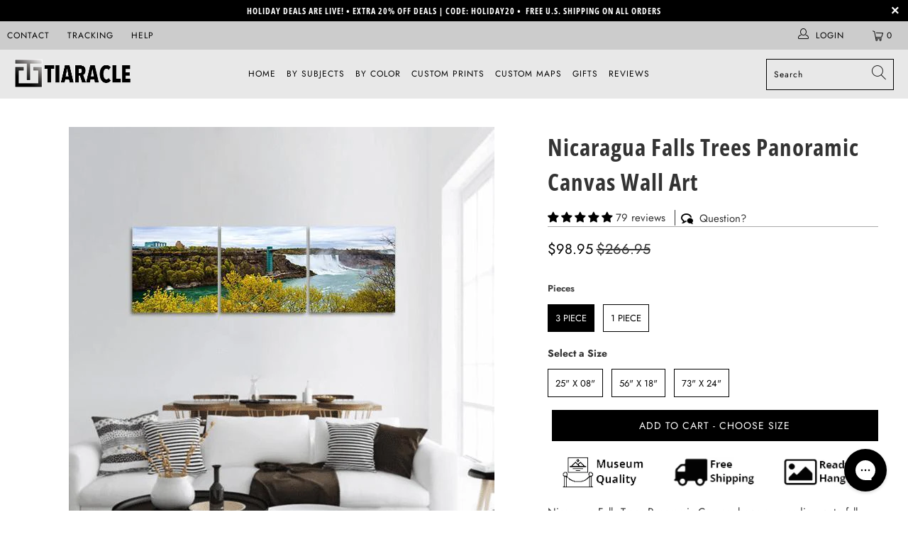

--- FILE ---
content_type: text/html; charset=utf-8
request_url: https://tiaracle.com/recommendations/products?section_id=product-recommendations&limit=10&product_id=4485481857104
body_size: 1614
content:
<div id="shopify-section-product-recommendations" class="shopify-section shopify-section--recommended-products"><script
  type="application/json"
  data-section-type="product-recommendations"
  data-section-id="product-recommendations"
>
</script>








  
  

  

  
  

  
    <div class="product-recommendations product-recommendations--" data-recommendations-url="/recommendations/products" data-product-id="4485481857104" data-limit="4" data-enabled="true">
      
    <div class="recommended-products__title one-whole column" data-recommended-product-count="10">
      <h2 class="title center">You may also like</h2>
      <div class="feature_divider"></div>
    </div>

    
      
      <div class="recommended-products--grid">
        <div class="container">
          <div class="one-whole column">
            
  <script type="application/ld+json">
    {
      "@context": "https://schema.org",
      "@type": "ItemList",
      "itemListElement": [
        
          {
            "@type": "ListItem",
            "position": "1",
            "url": "https://tiaracle.com/products/waterfall-coming-from-pink-and-red-trees-jungle-panoramic-canvas-wall-art?pr_prod_strat=e5_desc&pr_rec_id=b4d74cb5f&pr_rec_pid=4800323911760&pr_ref_pid=4485481857104&pr_seq=uniform",
            "name": "Waterfall Coming From Pink And Red Trees Jungle Panoramic Canvas Wall Art"
          },
          {
            "@type": "ListItem",
            "position": "2",
            "url": "https://tiaracle.com/products/autumn-fall-landscape-panoramic-canvas-wall-art?pr_prod_strat=e5_desc&pr_rec_id=b4d74cb5f&pr_rec_pid=4425371549776&pr_ref_pid=4485481857104&pr_seq=uniform",
            "name": "Autumn Fall Landscape Panoramic Canvas Wall Art"
          },
          {
            "@type": "ListItem",
            "position": "3",
            "url": "https://tiaracle.com/products/power-of-niagara-waterfalls-panoramic-canvas-wall-art?pr_prod_strat=e5_desc&pr_rec_id=b4d74cb5f&pr_rec_pid=4403029442640&pr_ref_pid=4485481857104&pr_seq=uniform",
            "name": "Power Of Niagara Waterfalls Panoramic Canvas Wall Art"
          },
          {
            "@type": "ListItem",
            "position": "4",
            "url": "https://tiaracle.com/products/beautiful-waterfall-with-pink-trees-panoramic-canvas-wall-art?pr_prod_strat=e5_desc&pr_rec_id=b4d74cb5f&pr_rec_pid=4801796014160&pr_ref_pid=4485481857104&pr_seq=uniform",
            "name": "Waterfall With Pink Trees Panoramic Canvas Wall Art"
          }
      ]
    }
  </script>




<div itemtype="http://schema.org/ItemList" class="product-list  is-flex is-flex-wrap equal-columns--outside-trim" >
  
    
      
        

<style data-shopify>
  .shopify-model-viewer-ui model-viewer {
    --progress-bar-height: 2px;
    --progress-bar-color: $product-media-fill-color;
  }
</style>

<div class="
    

  one-third


    column
    
      medium-down--one-half small-down--one-half
    
    thumbnail
    
    thumbnail-hover-enabled--false
    product-4800323911760"
    >
  <div class="product-wrap has-secondary-media-swap">
    <div class="relative product_image">
      <a href="/products/waterfall-coming-from-pink-and-red-trees-jungle-panoramic-canvas-wall-art?pr_prod_strat=e5_desc&pr_rec_id=b4d74cb5f&pr_rec_pid=4800323911760&pr_ref_pid=4485481857104&pr_seq=uniform">
        <div class="image__container">
          
            
              










<div class="image-element__wrap" style=" max-width: 600px;">
  <img  alt="Waterfall Coming From Pink And Red Trees Jungle Panoramic Canvas Wall Art-3 Piece-25&quot; x 08&quot;-Tiaracle"
        
          src="//tiaracle.com/cdn/shop/products/waterfall-coming-from-pink-and-red-trees-jungle-panoramic-canvas-wall-art-3-piece-small-tiaracle_50x.jpg?v=1634438386"
        
        data-src="//tiaracle.com/cdn/shop/products/waterfall-coming-from-pink-and-red-trees-jungle-panoramic-canvas-wall-art-3-piece-small-tiaracle_1600x.jpg?v=1634438386"
        data-sizes="auto"
        data-aspectratio="600/600"
        data-srcset="//tiaracle.com/cdn/shop/products/waterfall-coming-from-pink-and-red-trees-jungle-panoramic-canvas-wall-art-3-piece-small-tiaracle_5000x.jpg?v=1634438386 5000w,
    //tiaracle.com/cdn/shop/products/waterfall-coming-from-pink-and-red-trees-jungle-panoramic-canvas-wall-art-3-piece-small-tiaracle_4500x.jpg?v=1634438386 4500w,
    //tiaracle.com/cdn/shop/products/waterfall-coming-from-pink-and-red-trees-jungle-panoramic-canvas-wall-art-3-piece-small-tiaracle_4000x.jpg?v=1634438386 4000w,
    //tiaracle.com/cdn/shop/products/waterfall-coming-from-pink-and-red-trees-jungle-panoramic-canvas-wall-art-3-piece-small-tiaracle_3500x.jpg?v=1634438386 3500w,
    //tiaracle.com/cdn/shop/products/waterfall-coming-from-pink-and-red-trees-jungle-panoramic-canvas-wall-art-3-piece-small-tiaracle_3000x.jpg?v=1634438386 3000w,
    //tiaracle.com/cdn/shop/products/waterfall-coming-from-pink-and-red-trees-jungle-panoramic-canvas-wall-art-3-piece-small-tiaracle_2500x.jpg?v=1634438386 2500w,
    //tiaracle.com/cdn/shop/products/waterfall-coming-from-pink-and-red-trees-jungle-panoramic-canvas-wall-art-3-piece-small-tiaracle_2000x.jpg?v=1634438386 2000w,
    //tiaracle.com/cdn/shop/products/waterfall-coming-from-pink-and-red-trees-jungle-panoramic-canvas-wall-art-3-piece-small-tiaracle_1800x.jpg?v=1634438386 1800w,
    //tiaracle.com/cdn/shop/products/waterfall-coming-from-pink-and-red-trees-jungle-panoramic-canvas-wall-art-3-piece-small-tiaracle_1600x.jpg?v=1634438386 1600w,
    //tiaracle.com/cdn/shop/products/waterfall-coming-from-pink-and-red-trees-jungle-panoramic-canvas-wall-art-3-piece-small-tiaracle_1400x.jpg?v=1634438386 1400w,
    //tiaracle.com/cdn/shop/products/waterfall-coming-from-pink-and-red-trees-jungle-panoramic-canvas-wall-art-3-piece-small-tiaracle_1200x.jpg?v=1634438386 1200w,
    //tiaracle.com/cdn/shop/products/waterfall-coming-from-pink-and-red-trees-jungle-panoramic-canvas-wall-art-3-piece-small-tiaracle_1000x.jpg?v=1634438386 1000w,
    //tiaracle.com/cdn/shop/products/waterfall-coming-from-pink-and-red-trees-jungle-panoramic-canvas-wall-art-3-piece-small-tiaracle_800x.jpg?v=1634438386 800w,
    //tiaracle.com/cdn/shop/products/waterfall-coming-from-pink-and-red-trees-jungle-panoramic-canvas-wall-art-3-piece-small-tiaracle_600x.jpg?v=1634438386 600w,
    //tiaracle.com/cdn/shop/products/waterfall-coming-from-pink-and-red-trees-jungle-panoramic-canvas-wall-art-3-piece-small-tiaracle_400x.jpg?v=1634438386 400w,
    //tiaracle.com/cdn/shop/products/waterfall-coming-from-pink-and-red-trees-jungle-panoramic-canvas-wall-art-3-piece-small-tiaracle_200x.jpg?v=1634438386 200w"
        height="600"
        width="600"
        style=";"
        class="lazyload transition--blur-up "
        srcset="data:image/svg+xml;utf8,<svg%20xmlns='http://www.w3.org/2000/svg'%20width='600'%20height='600'></svg>"
  />
</div>



<noscript>
  <img src="//tiaracle.com/cdn/shop/products/waterfall-coming-from-pink-and-red-trees-jungle-panoramic-canvas-wall-art-3-piece-small-tiaracle_2000x.jpg?v=1634438386" alt="Waterfall Coming From Pink And Red Trees Jungle Panoramic Canvas Wall Art-3 Piece-25&quot; x 08&quot;-Tiaracle" class=" noscript">
</noscript>

            
          
        </div>

        
          
            










<div class="image-element__wrap" style=" max-width: 600px;">
  <img  alt="Waterfall Coming From Pink And Red Trees Jungle Panoramic Canvas Wall Art-3 Piece-25&quot; x 08&quot;-Tiaracle"
        
          src="//tiaracle.com/cdn/shop/products/waterfall-coming-from-pink-and-red-trees-jungle-panoramic-canvas-wall-art-1-piece-small-tiaracle-2_50x.jpg?v=1634438387"
        
        data-src="//tiaracle.com/cdn/shop/products/waterfall-coming-from-pink-and-red-trees-jungle-panoramic-canvas-wall-art-1-piece-small-tiaracle-2_1600x.jpg?v=1634438387"
        data-sizes="auto"
        data-aspectratio="600/600"
        data-srcset="//tiaracle.com/cdn/shop/products/waterfall-coming-from-pink-and-red-trees-jungle-panoramic-canvas-wall-art-1-piece-small-tiaracle-2_5000x.jpg?v=1634438387 5000w,
    //tiaracle.com/cdn/shop/products/waterfall-coming-from-pink-and-red-trees-jungle-panoramic-canvas-wall-art-1-piece-small-tiaracle-2_4500x.jpg?v=1634438387 4500w,
    //tiaracle.com/cdn/shop/products/waterfall-coming-from-pink-and-red-trees-jungle-panoramic-canvas-wall-art-1-piece-small-tiaracle-2_4000x.jpg?v=1634438387 4000w,
    //tiaracle.com/cdn/shop/products/waterfall-coming-from-pink-and-red-trees-jungle-panoramic-canvas-wall-art-1-piece-small-tiaracle-2_3500x.jpg?v=1634438387 3500w,
    //tiaracle.com/cdn/shop/products/waterfall-coming-from-pink-and-red-trees-jungle-panoramic-canvas-wall-art-1-piece-small-tiaracle-2_3000x.jpg?v=1634438387 3000w,
    //tiaracle.com/cdn/shop/products/waterfall-coming-from-pink-and-red-trees-jungle-panoramic-canvas-wall-art-1-piece-small-tiaracle-2_2500x.jpg?v=1634438387 2500w,
    //tiaracle.com/cdn/shop/products/waterfall-coming-from-pink-and-red-trees-jungle-panoramic-canvas-wall-art-1-piece-small-tiaracle-2_2000x.jpg?v=1634438387 2000w,
    //tiaracle.com/cdn/shop/products/waterfall-coming-from-pink-and-red-trees-jungle-panoramic-canvas-wall-art-1-piece-small-tiaracle-2_1800x.jpg?v=1634438387 1800w,
    //tiaracle.com/cdn/shop/products/waterfall-coming-from-pink-and-red-trees-jungle-panoramic-canvas-wall-art-1-piece-small-tiaracle-2_1600x.jpg?v=1634438387 1600w,
    //tiaracle.com/cdn/shop/products/waterfall-coming-from-pink-and-red-trees-jungle-panoramic-canvas-wall-art-1-piece-small-tiaracle-2_1400x.jpg?v=1634438387 1400w,
    //tiaracle.com/cdn/shop/products/waterfall-coming-from-pink-and-red-trees-jungle-panoramic-canvas-wall-art-1-piece-small-tiaracle-2_1200x.jpg?v=1634438387 1200w,
    //tiaracle.com/cdn/shop/products/waterfall-coming-from-pink-and-red-trees-jungle-panoramic-canvas-wall-art-1-piece-small-tiaracle-2_1000x.jpg?v=1634438387 1000w,
    //tiaracle.com/cdn/shop/products/waterfall-coming-from-pink-and-red-trees-jungle-panoramic-canvas-wall-art-1-piece-small-tiaracle-2_800x.jpg?v=1634438387 800w,
    //tiaracle.com/cdn/shop/products/waterfall-coming-from-pink-and-red-trees-jungle-panoramic-canvas-wall-art-1-piece-small-tiaracle-2_600x.jpg?v=1634438387 600w,
    //tiaracle.com/cdn/shop/products/waterfall-coming-from-pink-and-red-trees-jungle-panoramic-canvas-wall-art-1-piece-small-tiaracle-2_400x.jpg?v=1634438387 400w,
    //tiaracle.com/cdn/shop/products/waterfall-coming-from-pink-and-red-trees-jungle-panoramic-canvas-wall-art-1-piece-small-tiaracle-2_200x.jpg?v=1634438387 200w"
        height="600"
        width="600"
        style=";"
        class="lazyload transition--blur-up secondary lazypreload secondary-media-hidden"
        srcset="data:image/svg+xml;utf8,<svg%20xmlns='http://www.w3.org/2000/svg'%20width='600'%20height='600'></svg>"
  />
</div>



<noscript>
  <img src="//tiaracle.com/cdn/shop/products/waterfall-coming-from-pink-and-red-trees-jungle-panoramic-canvas-wall-art-1-piece-small-tiaracle-2_2000x.jpg?v=1634438387" alt="Waterfall Coming From Pink And Red Trees Jungle Panoramic Canvas Wall Art-3 Piece-25&quot; x 08&quot;-Tiaracle" class="secondary lazypreload secondary-media-hidden noscript">
</noscript>

          
        
        </a>
    </div>

    



  </div>

  <a class="product-info__caption " href="/products/waterfall-coming-from-pink-and-red-trees-jungle-panoramic-canvas-wall-art?pr_prod_strat=e5_desc&pr_rec_id=b4d74cb5f&pr_rec_pid=4800323911760&pr_ref_pid=4485481857104&pr_seq=uniform">
    

<div class="product-details">
    <span class="title custom" itemprop="name">Waterfall Coming From Pink And Red Trees Jungle Panoramic </span>


  
  
  
    
      <span class="price sale">
        
          <span class="current_price">
            
              <small class="from"><em>from</em></small>
            
            
              <span class="money">


  <span class=money>$98.95</span>
</span>
            
          </span>
          <span class="was_price">
            
              <span class="money">


  <span class=money>$266.95</span>
</span>
            
          </span>
        
        <div class="sold_out">
          
        </div>
      </span>
    
  
  
</div>
  </a>

  
    

  

  
</div>

      
    
  
    
      
        

<style data-shopify>
  .shopify-model-viewer-ui model-viewer {
    --progress-bar-height: 2px;
    --progress-bar-color: $product-media-fill-color;
  }
</style>

<div class="
    

  one-third


    column
    
      medium-down--one-half small-down--one-half
    
    thumbnail
    
    thumbnail-hover-enabled--false
    product-4425371549776"
    >
  <div class="product-wrap has-secondary-media-swap">
    <div class="relative product_image">
      <a href="/products/autumn-fall-landscape-panoramic-canvas-wall-art?pr_prod_strat=e5_desc&pr_rec_id=b4d74cb5f&pr_rec_pid=4425371549776&pr_ref_pid=4485481857104&pr_seq=uniform">
        <div class="image__container">
          
            
              










<div class="image-element__wrap" style=" max-width: 600px;">
  <img  alt="Autumn Fall Landscape Panoramic Canvas Wall Art-3 Piece-25&quot; x 08&quot;-Tiaracle"
        
          src="//tiaracle.com/cdn/shop/products/autumn-fall-landscape-panoramic-canvas-wall-art-tiaracle-3-piece-small-tiaracle-13911615373392_50x.jpg?v=1613506570"
        
        data-src="//tiaracle.com/cdn/shop/products/autumn-fall-landscape-panoramic-canvas-wall-art-tiaracle-3-piece-small-tiaracle-13911615373392_1600x.jpg?v=1613506570"
        data-sizes="auto"
        data-aspectratio="600/600"
        data-srcset="//tiaracle.com/cdn/shop/products/autumn-fall-landscape-panoramic-canvas-wall-art-tiaracle-3-piece-small-tiaracle-13911615373392_5000x.jpg?v=1613506570 5000w,
    //tiaracle.com/cdn/shop/products/autumn-fall-landscape-panoramic-canvas-wall-art-tiaracle-3-piece-small-tiaracle-13911615373392_4500x.jpg?v=1613506570 4500w,
    //tiaracle.com/cdn/shop/products/autumn-fall-landscape-panoramic-canvas-wall-art-tiaracle-3-piece-small-tiaracle-13911615373392_4000x.jpg?v=1613506570 4000w,
    //tiaracle.com/cdn/shop/products/autumn-fall-landscape-panoramic-canvas-wall-art-tiaracle-3-piece-small-tiaracle-13911615373392_3500x.jpg?v=1613506570 3500w,
    //tiaracle.com/cdn/shop/products/autumn-fall-landscape-panoramic-canvas-wall-art-tiaracle-3-piece-small-tiaracle-13911615373392_3000x.jpg?v=1613506570 3000w,
    //tiaracle.com/cdn/shop/products/autumn-fall-landscape-panoramic-canvas-wall-art-tiaracle-3-piece-small-tiaracle-13911615373392_2500x.jpg?v=1613506570 2500w,
    //tiaracle.com/cdn/shop/products/autumn-fall-landscape-panoramic-canvas-wall-art-tiaracle-3-piece-small-tiaracle-13911615373392_2000x.jpg?v=1613506570 2000w,
    //tiaracle.com/cdn/shop/products/autumn-fall-landscape-panoramic-canvas-wall-art-tiaracle-3-piece-small-tiaracle-13911615373392_1800x.jpg?v=1613506570 1800w,
    //tiaracle.com/cdn/shop/products/autumn-fall-landscape-panoramic-canvas-wall-art-tiaracle-3-piece-small-tiaracle-13911615373392_1600x.jpg?v=1613506570 1600w,
    //tiaracle.com/cdn/shop/products/autumn-fall-landscape-panoramic-canvas-wall-art-tiaracle-3-piece-small-tiaracle-13911615373392_1400x.jpg?v=1613506570 1400w,
    //tiaracle.com/cdn/shop/products/autumn-fall-landscape-panoramic-canvas-wall-art-tiaracle-3-piece-small-tiaracle-13911615373392_1200x.jpg?v=1613506570 1200w,
    //tiaracle.com/cdn/shop/products/autumn-fall-landscape-panoramic-canvas-wall-art-tiaracle-3-piece-small-tiaracle-13911615373392_1000x.jpg?v=1613506570 1000w,
    //tiaracle.com/cdn/shop/products/autumn-fall-landscape-panoramic-canvas-wall-art-tiaracle-3-piece-small-tiaracle-13911615373392_800x.jpg?v=1613506570 800w,
    //tiaracle.com/cdn/shop/products/autumn-fall-landscape-panoramic-canvas-wall-art-tiaracle-3-piece-small-tiaracle-13911615373392_600x.jpg?v=1613506570 600w,
    //tiaracle.com/cdn/shop/products/autumn-fall-landscape-panoramic-canvas-wall-art-tiaracle-3-piece-small-tiaracle-13911615373392_400x.jpg?v=1613506570 400w,
    //tiaracle.com/cdn/shop/products/autumn-fall-landscape-panoramic-canvas-wall-art-tiaracle-3-piece-small-tiaracle-13911615373392_200x.jpg?v=1613506570 200w"
        height="600"
        width="600"
        style=";"
        class="lazyload transition--blur-up "
        srcset="data:image/svg+xml;utf8,<svg%20xmlns='http://www.w3.org/2000/svg'%20width='600'%20height='600'></svg>"
  />
</div>



<noscript>
  <img src="//tiaracle.com/cdn/shop/products/autumn-fall-landscape-panoramic-canvas-wall-art-tiaracle-3-piece-small-tiaracle-13911615373392_2000x.jpg?v=1613506570" alt="Autumn Fall Landscape Panoramic Canvas Wall Art-3 Piece-25&quot; x 08&quot;-Tiaracle" class=" noscript">
</noscript>

            
          
        </div>

        
          
            










<div class="image-element__wrap" style=" max-width: 600px;">
  <img  alt="Autumn Fall Landscape Panoramic Canvas Wall Art-3 Piece-25&quot; x 08&quot;-Tiaracle"
        
          src="//tiaracle.com/cdn/shop/products/autumn-fall-landscape-panoramic-canvas-wall-art-tiaracle-1-piece-small-tiaracle-13911615995984_50x.jpg?v=1613506570"
        
        data-src="//tiaracle.com/cdn/shop/products/autumn-fall-landscape-panoramic-canvas-wall-art-tiaracle-1-piece-small-tiaracle-13911615995984_1600x.jpg?v=1613506570"
        data-sizes="auto"
        data-aspectratio="600/600"
        data-srcset="//tiaracle.com/cdn/shop/products/autumn-fall-landscape-panoramic-canvas-wall-art-tiaracle-1-piece-small-tiaracle-13911615995984_5000x.jpg?v=1613506570 5000w,
    //tiaracle.com/cdn/shop/products/autumn-fall-landscape-panoramic-canvas-wall-art-tiaracle-1-piece-small-tiaracle-13911615995984_4500x.jpg?v=1613506570 4500w,
    //tiaracle.com/cdn/shop/products/autumn-fall-landscape-panoramic-canvas-wall-art-tiaracle-1-piece-small-tiaracle-13911615995984_4000x.jpg?v=1613506570 4000w,
    //tiaracle.com/cdn/shop/products/autumn-fall-landscape-panoramic-canvas-wall-art-tiaracle-1-piece-small-tiaracle-13911615995984_3500x.jpg?v=1613506570 3500w,
    //tiaracle.com/cdn/shop/products/autumn-fall-landscape-panoramic-canvas-wall-art-tiaracle-1-piece-small-tiaracle-13911615995984_3000x.jpg?v=1613506570 3000w,
    //tiaracle.com/cdn/shop/products/autumn-fall-landscape-panoramic-canvas-wall-art-tiaracle-1-piece-small-tiaracle-13911615995984_2500x.jpg?v=1613506570 2500w,
    //tiaracle.com/cdn/shop/products/autumn-fall-landscape-panoramic-canvas-wall-art-tiaracle-1-piece-small-tiaracle-13911615995984_2000x.jpg?v=1613506570 2000w,
    //tiaracle.com/cdn/shop/products/autumn-fall-landscape-panoramic-canvas-wall-art-tiaracle-1-piece-small-tiaracle-13911615995984_1800x.jpg?v=1613506570 1800w,
    //tiaracle.com/cdn/shop/products/autumn-fall-landscape-panoramic-canvas-wall-art-tiaracle-1-piece-small-tiaracle-13911615995984_1600x.jpg?v=1613506570 1600w,
    //tiaracle.com/cdn/shop/products/autumn-fall-landscape-panoramic-canvas-wall-art-tiaracle-1-piece-small-tiaracle-13911615995984_1400x.jpg?v=1613506570 1400w,
    //tiaracle.com/cdn/shop/products/autumn-fall-landscape-panoramic-canvas-wall-art-tiaracle-1-piece-small-tiaracle-13911615995984_1200x.jpg?v=1613506570 1200w,
    //tiaracle.com/cdn/shop/products/autumn-fall-landscape-panoramic-canvas-wall-art-tiaracle-1-piece-small-tiaracle-13911615995984_1000x.jpg?v=1613506570 1000w,
    //tiaracle.com/cdn/shop/products/autumn-fall-landscape-panoramic-canvas-wall-art-tiaracle-1-piece-small-tiaracle-13911615995984_800x.jpg?v=1613506570 800w,
    //tiaracle.com/cdn/shop/products/autumn-fall-landscape-panoramic-canvas-wall-art-tiaracle-1-piece-small-tiaracle-13911615995984_600x.jpg?v=1613506570 600w,
    //tiaracle.com/cdn/shop/products/autumn-fall-landscape-panoramic-canvas-wall-art-tiaracle-1-piece-small-tiaracle-13911615995984_400x.jpg?v=1613506570 400w,
    //tiaracle.com/cdn/shop/products/autumn-fall-landscape-panoramic-canvas-wall-art-tiaracle-1-piece-small-tiaracle-13911615995984_200x.jpg?v=1613506570 200w"
        height="600"
        width="600"
        style=";"
        class="lazyload transition--blur-up secondary lazypreload secondary-media-hidden"
        srcset="data:image/svg+xml;utf8,<svg%20xmlns='http://www.w3.org/2000/svg'%20width='600'%20height='600'></svg>"
  />
</div>



<noscript>
  <img src="//tiaracle.com/cdn/shop/products/autumn-fall-landscape-panoramic-canvas-wall-art-tiaracle-1-piece-small-tiaracle-13911615995984_2000x.jpg?v=1613506570" alt="Autumn Fall Landscape Panoramic Canvas Wall Art-3 Piece-25&quot; x 08&quot;-Tiaracle" class="secondary lazypreload secondary-media-hidden noscript">
</noscript>

          
        
        </a>
    </div>

    



  </div>

  <a class="product-info__caption " href="/products/autumn-fall-landscape-panoramic-canvas-wall-art?pr_prod_strat=e5_desc&pr_rec_id=b4d74cb5f&pr_rec_pid=4425371549776&pr_ref_pid=4485481857104&pr_seq=uniform">
    

<div class="product-details">
    <span class="title custom" itemprop="name">Autumn Fall Landscape Panoramic </span>


  
  
  
    
      <span class="price sale">
        
          <span class="current_price">
            
              <small class="from"><em>from</em></small>
            
            
              <span class="money">


  <span class=money>$98.95</span>
</span>
            
          </span>
          <span class="was_price">
            
              <span class="money">


  <span class=money>$266.95</span>
</span>
            
          </span>
        
        <div class="sold_out">
          
        </div>
      </span>
    
  
  
</div>
  </a>

  
    

  

  
</div>

      
    
  
    
      
        

<style data-shopify>
  .shopify-model-viewer-ui model-viewer {
    --progress-bar-height: 2px;
    --progress-bar-color: $product-media-fill-color;
  }
</style>

<div class="
    

  one-third


    column
    
      medium-down--one-half small-down--one-half
    
    thumbnail
    
    thumbnail-hover-enabled--false
    product-4403029442640"
    >
  <div class="product-wrap has-secondary-media-swap">
    <div class="relative product_image">
      <a href="/products/power-of-niagara-waterfalls-panoramic-canvas-wall-art?pr_prod_strat=e5_desc&pr_rec_id=b4d74cb5f&pr_rec_pid=4403029442640&pr_ref_pid=4485481857104&pr_seq=uniform">
        <div class="image__container">
          
            
              










<div class="image-element__wrap" style=" max-width: 600px;">
  <img  alt="Power Of Niagara Waterfalls Panoramic Canvas Wall Art-3 Piece-25&quot; x 08&quot;-Tiaracle"
        
          src="//tiaracle.com/cdn/shop/products/power-of-niagara-waterfalls-panoramic-canvas-wall-art-tiaracle-3-piece-small-tiaracle-13754150158416_50x.jpg?v=1602992600"
        
        data-src="//tiaracle.com/cdn/shop/products/power-of-niagara-waterfalls-panoramic-canvas-wall-art-tiaracle-3-piece-small-tiaracle-13754150158416_1600x.jpg?v=1602992600"
        data-sizes="auto"
        data-aspectratio="600/600"
        data-srcset="//tiaracle.com/cdn/shop/products/power-of-niagara-waterfalls-panoramic-canvas-wall-art-tiaracle-3-piece-small-tiaracle-13754150158416_5000x.jpg?v=1602992600 5000w,
    //tiaracle.com/cdn/shop/products/power-of-niagara-waterfalls-panoramic-canvas-wall-art-tiaracle-3-piece-small-tiaracle-13754150158416_4500x.jpg?v=1602992600 4500w,
    //tiaracle.com/cdn/shop/products/power-of-niagara-waterfalls-panoramic-canvas-wall-art-tiaracle-3-piece-small-tiaracle-13754150158416_4000x.jpg?v=1602992600 4000w,
    //tiaracle.com/cdn/shop/products/power-of-niagara-waterfalls-panoramic-canvas-wall-art-tiaracle-3-piece-small-tiaracle-13754150158416_3500x.jpg?v=1602992600 3500w,
    //tiaracle.com/cdn/shop/products/power-of-niagara-waterfalls-panoramic-canvas-wall-art-tiaracle-3-piece-small-tiaracle-13754150158416_3000x.jpg?v=1602992600 3000w,
    //tiaracle.com/cdn/shop/products/power-of-niagara-waterfalls-panoramic-canvas-wall-art-tiaracle-3-piece-small-tiaracle-13754150158416_2500x.jpg?v=1602992600 2500w,
    //tiaracle.com/cdn/shop/products/power-of-niagara-waterfalls-panoramic-canvas-wall-art-tiaracle-3-piece-small-tiaracle-13754150158416_2000x.jpg?v=1602992600 2000w,
    //tiaracle.com/cdn/shop/products/power-of-niagara-waterfalls-panoramic-canvas-wall-art-tiaracle-3-piece-small-tiaracle-13754150158416_1800x.jpg?v=1602992600 1800w,
    //tiaracle.com/cdn/shop/products/power-of-niagara-waterfalls-panoramic-canvas-wall-art-tiaracle-3-piece-small-tiaracle-13754150158416_1600x.jpg?v=1602992600 1600w,
    //tiaracle.com/cdn/shop/products/power-of-niagara-waterfalls-panoramic-canvas-wall-art-tiaracle-3-piece-small-tiaracle-13754150158416_1400x.jpg?v=1602992600 1400w,
    //tiaracle.com/cdn/shop/products/power-of-niagara-waterfalls-panoramic-canvas-wall-art-tiaracle-3-piece-small-tiaracle-13754150158416_1200x.jpg?v=1602992600 1200w,
    //tiaracle.com/cdn/shop/products/power-of-niagara-waterfalls-panoramic-canvas-wall-art-tiaracle-3-piece-small-tiaracle-13754150158416_1000x.jpg?v=1602992600 1000w,
    //tiaracle.com/cdn/shop/products/power-of-niagara-waterfalls-panoramic-canvas-wall-art-tiaracle-3-piece-small-tiaracle-13754150158416_800x.jpg?v=1602992600 800w,
    //tiaracle.com/cdn/shop/products/power-of-niagara-waterfalls-panoramic-canvas-wall-art-tiaracle-3-piece-small-tiaracle-13754150158416_600x.jpg?v=1602992600 600w,
    //tiaracle.com/cdn/shop/products/power-of-niagara-waterfalls-panoramic-canvas-wall-art-tiaracle-3-piece-small-tiaracle-13754150158416_400x.jpg?v=1602992600 400w,
    //tiaracle.com/cdn/shop/products/power-of-niagara-waterfalls-panoramic-canvas-wall-art-tiaracle-3-piece-small-tiaracle-13754150158416_200x.jpg?v=1602992600 200w"
        height="600"
        width="600"
        style=";"
        class="lazyload transition--blur-up "
        srcset="data:image/svg+xml;utf8,<svg%20xmlns='http://www.w3.org/2000/svg'%20width='600'%20height='600'></svg>"
  />
</div>



<noscript>
  <img src="//tiaracle.com/cdn/shop/products/power-of-niagara-waterfalls-panoramic-canvas-wall-art-tiaracle-3-piece-small-tiaracle-13754150158416_2000x.jpg?v=1602992600" alt="Power Of Niagara Waterfalls Panoramic Canvas Wall Art-3 Piece-25&quot; x 08&quot;-Tiaracle" class=" noscript">
</noscript>

            
          
        </div>

        
          
            










<div class="image-element__wrap" style=" max-width: 600px;">
  <img  alt="Power Of Niagara Waterfalls Panoramic Canvas Wall Art-3 Piece-25&quot; x 08&quot;-Tiaracle"
        
          src="//tiaracle.com/cdn/shop/products/power-of-niagara-waterfalls-panoramic-canvas-wall-art-tiaracle-1-piece-small-tiaracle-13754149699664_50x.jpg?v=1602992600"
        
        data-src="//tiaracle.com/cdn/shop/products/power-of-niagara-waterfalls-panoramic-canvas-wall-art-tiaracle-1-piece-small-tiaracle-13754149699664_1600x.jpg?v=1602992600"
        data-sizes="auto"
        data-aspectratio="600/600"
        data-srcset="//tiaracle.com/cdn/shop/products/power-of-niagara-waterfalls-panoramic-canvas-wall-art-tiaracle-1-piece-small-tiaracle-13754149699664_5000x.jpg?v=1602992600 5000w,
    //tiaracle.com/cdn/shop/products/power-of-niagara-waterfalls-panoramic-canvas-wall-art-tiaracle-1-piece-small-tiaracle-13754149699664_4500x.jpg?v=1602992600 4500w,
    //tiaracle.com/cdn/shop/products/power-of-niagara-waterfalls-panoramic-canvas-wall-art-tiaracle-1-piece-small-tiaracle-13754149699664_4000x.jpg?v=1602992600 4000w,
    //tiaracle.com/cdn/shop/products/power-of-niagara-waterfalls-panoramic-canvas-wall-art-tiaracle-1-piece-small-tiaracle-13754149699664_3500x.jpg?v=1602992600 3500w,
    //tiaracle.com/cdn/shop/products/power-of-niagara-waterfalls-panoramic-canvas-wall-art-tiaracle-1-piece-small-tiaracle-13754149699664_3000x.jpg?v=1602992600 3000w,
    //tiaracle.com/cdn/shop/products/power-of-niagara-waterfalls-panoramic-canvas-wall-art-tiaracle-1-piece-small-tiaracle-13754149699664_2500x.jpg?v=1602992600 2500w,
    //tiaracle.com/cdn/shop/products/power-of-niagara-waterfalls-panoramic-canvas-wall-art-tiaracle-1-piece-small-tiaracle-13754149699664_2000x.jpg?v=1602992600 2000w,
    //tiaracle.com/cdn/shop/products/power-of-niagara-waterfalls-panoramic-canvas-wall-art-tiaracle-1-piece-small-tiaracle-13754149699664_1800x.jpg?v=1602992600 1800w,
    //tiaracle.com/cdn/shop/products/power-of-niagara-waterfalls-panoramic-canvas-wall-art-tiaracle-1-piece-small-tiaracle-13754149699664_1600x.jpg?v=1602992600 1600w,
    //tiaracle.com/cdn/shop/products/power-of-niagara-waterfalls-panoramic-canvas-wall-art-tiaracle-1-piece-small-tiaracle-13754149699664_1400x.jpg?v=1602992600 1400w,
    //tiaracle.com/cdn/shop/products/power-of-niagara-waterfalls-panoramic-canvas-wall-art-tiaracle-1-piece-small-tiaracle-13754149699664_1200x.jpg?v=1602992600 1200w,
    //tiaracle.com/cdn/shop/products/power-of-niagara-waterfalls-panoramic-canvas-wall-art-tiaracle-1-piece-small-tiaracle-13754149699664_1000x.jpg?v=1602992600 1000w,
    //tiaracle.com/cdn/shop/products/power-of-niagara-waterfalls-panoramic-canvas-wall-art-tiaracle-1-piece-small-tiaracle-13754149699664_800x.jpg?v=1602992600 800w,
    //tiaracle.com/cdn/shop/products/power-of-niagara-waterfalls-panoramic-canvas-wall-art-tiaracle-1-piece-small-tiaracle-13754149699664_600x.jpg?v=1602992600 600w,
    //tiaracle.com/cdn/shop/products/power-of-niagara-waterfalls-panoramic-canvas-wall-art-tiaracle-1-piece-small-tiaracle-13754149699664_400x.jpg?v=1602992600 400w,
    //tiaracle.com/cdn/shop/products/power-of-niagara-waterfalls-panoramic-canvas-wall-art-tiaracle-1-piece-small-tiaracle-13754149699664_200x.jpg?v=1602992600 200w"
        height="600"
        width="600"
        style=";"
        class="lazyload transition--blur-up secondary lazypreload secondary-media-hidden"
        srcset="data:image/svg+xml;utf8,<svg%20xmlns='http://www.w3.org/2000/svg'%20width='600'%20height='600'></svg>"
  />
</div>



<noscript>
  <img src="//tiaracle.com/cdn/shop/products/power-of-niagara-waterfalls-panoramic-canvas-wall-art-tiaracle-1-piece-small-tiaracle-13754149699664_2000x.jpg?v=1602992600" alt="Power Of Niagara Waterfalls Panoramic Canvas Wall Art-3 Piece-25&quot; x 08&quot;-Tiaracle" class="secondary lazypreload secondary-media-hidden noscript">
</noscript>

          
        
        </a>
    </div>

    



  </div>

  <a class="product-info__caption " href="/products/power-of-niagara-waterfalls-panoramic-canvas-wall-art?pr_prod_strat=e5_desc&pr_rec_id=b4d74cb5f&pr_rec_pid=4403029442640&pr_ref_pid=4485481857104&pr_seq=uniform">
    

<div class="product-details">
    <span class="title custom" itemprop="name">Power Of Niagara Waterfalls Panoramic </span>


  
  
  
    
      <span class="price sale">
        
          <span class="current_price">
            
              <small class="from"><em>from</em></small>
            
            
              <span class="money">


  <span class=money>$98.95</span>
</span>
            
          </span>
          <span class="was_price">
            
              <span class="money">


  <span class=money>$266.95</span>
</span>
            
          </span>
        
        <div class="sold_out">
          
        </div>
      </span>
    
  
  
</div>
  </a>

  
    

  

  
</div>

      
    
  
    
      

    
  

  
</div>
<div class="load-more__icon"></div>

          </div>
        </div>
      </div>
    
  
    </div>
  


</div>

--- FILE ---
content_type: text/javascript; charset=utf-8
request_url: https://tiaracle.com/products/nicaragua-falls-in-ontario-panoramic-canvas-wall-art.js
body_size: 1894
content:
{"id":4485481857104,"title":"Nicaragua Falls Trees Panoramic Canvas Wall Art","handle":"nicaragua-falls-in-ontario-panoramic-canvas-wall-art","description":"\u003ch6\u003e#\u003cspan\u003e1Piece\u003c\/span\u003e\n\u003c\/h6\u003e\u003cp\u003e\u003cimg alt=\"\" src=\"https:\/\/cdn.shopify.com\/s\/files\/1\/1548\/4921\/files\/Quality_Locally_Made_1.jpg?v=1759231019\"\u003e\u003c\/p\u003e\u003ch6\u003e#3Piece\u003c\/h6\u003e\u003cp\u003e\u003cimg alt=\"\" src=\"https:\/\/cdn.shopify.com\/s\/files\/1\/1548\/4921\/files\/Final_Quality_204fef17-d95e-4374-b773-5319003f5c30.jpg?v=1639992634\"\u003e\u003c\/p\u003e\u003ch6\u003e#1Piece \u003cmeta charset=\"utf-8\"\u003e#3Piece\u003c\/h6\u003e\n\n\u003c!-- ART_DESC_START --\u003e\n\u003cp\u003eNicaragua Falls Trees Panoramic Canvas shows a cascading waterfall framed by lush green trees with yellow foliage, a turquoise river, and an observation tower. The panoramic composition and blue-green-yellow palette give the scene a majestic, serene, and vibrant feel. It suits modern or nature-inspired interiors as a strong wall focal point.\u003c\/p\u003e\n\u003cul\u003e\n \u003cli\u003ePanoramic landscape nature print\u003c\/li\u003e\n \u003cli\u003eModern and nature-inspired interiors\u003c\/li\u003e\n \u003cli\u003eMajestic, serene, vibrant\u003c\/li\u003e\n\u003c\/ul\u003e\n\u003c!-- ART_DESC_END --\u003e\n\u003ch6\u003eDetails\u003c\/h6\u003e\n\u003cp\u003eThis artwork is printed on superior quality canvas that comes with utmost durability and strength. Every canvas is meticulously crafted in-house and hand-stretched in our facility.\u003cbr\u003e\u003cbr\u003eWe consider our products to be works of art, so we print and frame them accordingly. Every product is custom printed. We have no inventory. Only when we receive your order, we produce your print on our premium printers, using top-quality archival inks that will never fade.\u003cbr\u003e\u003cbr\u003eMuseum-quality paper and inks assure sharp details, true colors, and exceptional durability. We will ship this to you ready to hang, and there will be no extra hardware required.\u003c\/p\u003e\n\u003ch6\u003eShipping and Returns\u003c\/h6\u003e\n\u003cp\u003e\u003cstrong\u003eFree Shipping on all USA orders\u003c\/strong\u003e\u003c\/p\u003e\n\u003ch6\u003e#1Piece\u003c\/h6\u003e\n\u003cp\u003eWe proudly manufacture and ship all our single panel artwork from our facility here in the USA.\u003c\/p\u003e\n\u003ch6\u003e#1Piece #3Piece\u003c\/h6\u003e\n\u003cp\u003eAll of our products are made to order so you receive a perfect print. Normally, art prints ship from our production facility within \u003cstrong\u003e5 - 7 business days\u003c\/strong\u003e of your order. Once your product is ready and shipped, we will send you the tracking number right away and keep you posted on the package shipment progress.\u003c\/p\u003e\n\u003ch6\u003e#1Piece\u003c\/h6\u003e\n\u003cp\u003eOnce the package is shipped, you will receive your order within the next \u003cstrong\u003e3-5 business days\u003c\/strong\u003e.\u003c\/p\u003e\n\u003ch6\u003e#3Piece\u003c\/h6\u003e\n\u003cp\u003eFor complete details on shipping please see our \u003ca title=\"shipping policy\" href=\"https:\/\/tiaracle.com\/pages\/shipping-policy\"\u003eshipping policy\u003c\/a\u003e page.\u003c\/p\u003e\n\u003ch6\u003eSize Chart\u003c\/h6\u003e\n\u003ch6\u003e#3Piece\u003c\/h6\u003e\n\u003ctable\u003e\n\u003ctbody\u003e\n\u003ctr\u003e\n\u003cth style=\"text-align: center;\" class=\"size-category\" colspan=\"2\"\u003e\u003cb\u003e3 Pieces \u003c\/b\u003e\u003c\/th\u003e\n\u003c\/tr\u003e\n\u003ctr\u003e\n\u003cth style=\"text-align: center;\"\u003eOverall Size - width X height\u003c\/th\u003e\n\u003cth style=\"text-align: center;\"\u003ePanel Sizes - Pieces Details\u003c\/th\u003e\n\u003c\/tr\u003e\n\u003ctr\u003e\n\u003ctd style=\"text-align: center;\"\u003eSmall: 25\" X 08\"\u003c\/td\u003e\n\u003ctd style=\"text-align: center;\"\u003e3 Panels: 08\" x 08\"\u003c\/td\u003e\n\u003c\/tr\u003e\n\u003ctr\u003e\n\u003ctd style=\"text-align: center;\"\u003eMedium: 56\" X 18\"\u003c\/td\u003e\n\u003ctd style=\"text-align: center;\"\u003e3 Panels: 18\" x 18\"\u003c\/td\u003e\n\u003c\/tr\u003e\n\u003ctr\u003e\n\u003ctd style=\"text-align: center;\"\u003eLarge: 73\" X 24\"\u003c\/td\u003e\n\u003ctd style=\"text-align: center;\"\u003e3 Panels: 24\" x 24\"\u003c\/td\u003e\n\u003c\/tr\u003e\n\u003c\/tbody\u003e\n\u003c\/table\u003e\n\u003ch6\u003e#1Piece\u003c\/h6\u003e\n\u003ccenter\u003e\n\u003ctable\u003e\n\u003ctbody\u003e\n\u003ctr\u003e\n\u003cth colspan=\"1\" class=\"size-category\" style=\"text-align: center;\"\u003e\u003cb\u003e1 Piece\u003c\/b\u003e\u003c\/th\u003e\n\u003c\/tr\u003e\n\u003ctr\u003e\n\u003cth style=\"text-align: center;\"\u003eOverall Size - width X height\u003c\/th\u003e\n\u003c\/tr\u003e\n\u003ctr\u003e\n\u003ctd style=\"text-align: center;\"\u003eSmall: 36\" X 12\"\u003c\/td\u003e\n\u003c\/tr\u003e\n\u003ctr\u003e\n\u003ctd style=\"text-align: center;\"\u003eMedium: 42\" X 14\"\u003c\/td\u003e\n\u003c\/tr\u003e\n\u003ctr\u003e\n\u003ctd style=\"text-align: center;\"\u003eLarge: 48\" X 16\"\u003c\/td\u003e\n\u003c\/tr\u003e\n\u003c\/tbody\u003e\n\u003c\/table\u003e\n\u003c\/center\u003e\n\u003ch6\u003eFAQs\u003c\/h6\u003e\n\u003cp\u003eFollow \u003ca title=\"Frequently Asked Questions\" href=\"https:\/\/tiaracle.com\/pages\/faqs\"\u003e\u003cstrong\u003eFAQs page\u003c\/strong\u003e\u003c\/a\u003e for complete details.\u003c\/p\u003e\n\u003c!-- AI_DESC_DONE: run_1757901891364_2102 undefined --\u003e","published_at":"2020-03-06T08:48:33-05:00","created_at":"2020-03-06T08:48:33-05:00","vendor":"Tiaracle","type":"Posters, Prints, \u0026 Visual Artwork","tags":["1 Panel","3 Panels","3 panoramic","3 pieces","82736815_xl","canada","green","nature","panoramic","places","pp_waterfall","Unsold","waterfall"],"price":9895,"price_min":9895,"price_max":23395,"available":true,"price_varies":true,"compare_at_price":26695,"compare_at_price_min":26695,"compare_at_price_max":63195,"compare_at_price_varies":true,"variants":[{"id":31965300555856,"title":"3 Piece \/ 25\" x 08\"","option1":"3 Piece","option2":"25\" x 08\"","option3":null,"sku":"5281092","requires_shipping":true,"taxable":false,"featured_image":{"id":16742546964560,"product_id":4485481857104,"position":1,"created_at":"2020-10-30T07:57:21-05:00","updated_at":"2020-10-30T07:58:49-05:00","alt":"Nicaragua Falls Trees Panoramic Canvas Wall Art-3 Piece-25\" x 08\"-Tiaracle","width":600,"height":600,"src":"https:\/\/cdn.shopify.com\/s\/files\/1\/1548\/4921\/products\/nicaragua-falls-in-ontario-panoramic-canvas-wall-art-tiaracle-3-piece-small-tiaracle-14470054281296.jpg?v=1604062729","variant_ids":[31965300555856,31965300621392,31965300654160]},"available":true,"name":"Nicaragua Falls Trees Panoramic Canvas Wall Art - 3 Piece \/ 25\" x 08\"","public_title":"3 Piece \/ 25\" x 08\"","options":["3 Piece","25\" x 08\""],"price":9895,"weight":2268,"compare_at_price":26695,"inventory_quantity":30,"inventory_management":"shopify","inventory_policy":"continue","barcode":"","featured_media":{"alt":"Nicaragua Falls Trees Panoramic Canvas Wall Art-3 Piece-25\" x 08\"-Tiaracle","id":8915605848144,"position":1,"preview_image":{"aspect_ratio":1.0,"height":600,"width":600,"src":"https:\/\/cdn.shopify.com\/s\/files\/1\/1548\/4921\/products\/nicaragua-falls-in-ontario-panoramic-canvas-wall-art-tiaracle-3-piece-small-tiaracle-14470054281296.jpg?v=1604062729"}},"requires_selling_plan":false,"selling_plan_allocations":[]},{"id":31965300686928,"title":"1 Piece \/ 36\" x 12\"","option1":"1 Piece","option2":"36\" x 12\"","option3":null,"sku":"5281089","requires_shipping":true,"taxable":false,"featured_image":{"id":16742548799568,"product_id":4485481857104,"position":2,"created_at":"2020-10-30T07:58:48-05:00","updated_at":"2020-10-30T07:58:49-05:00","alt":"Nicaragua Falls Trees Panoramic Canvas Wall Art-1 Piece-36\" x 12\"-Tiaracle","width":600,"height":600,"src":"https:\/\/cdn.shopify.com\/s\/files\/1\/1548\/4921\/products\/nicaragua-falls-in-ontario-panoramic-canvas-wall-art-tiaracle-1-piece-small-tiaracle-14470056869968.jpg?v=1604062729","variant_ids":[31965300686928,31965300719696,31965300752464]},"available":true,"name":"Nicaragua Falls Trees Panoramic Canvas Wall Art - 1 Piece \/ 36\" x 12\"","public_title":"1 Piece \/ 36\" x 12\"","options":["1 Piece","36\" x 12\""],"price":17095,"weight":2268,"compare_at_price":46195,"inventory_quantity":30,"inventory_management":"shopify","inventory_policy":"continue","barcode":"","featured_media":{"alt":"Nicaragua Falls Trees Panoramic Canvas Wall Art-1 Piece-36\" x 12\"-Tiaracle","id":8915607584848,"position":2,"preview_image":{"aspect_ratio":1.0,"height":600,"width":600,"src":"https:\/\/cdn.shopify.com\/s\/files\/1\/1548\/4921\/products\/nicaragua-falls-in-ontario-panoramic-canvas-wall-art-tiaracle-1-piece-small-tiaracle-14470056869968.jpg?v=1604062729"}},"requires_selling_plan":false,"selling_plan_allocations":[]},{"id":31965300719696,"title":"1 Piece \/ 42\" x 14\"","option1":"1 Piece","option2":"42\" x 14\"","option3":null,"sku":"5281090","requires_shipping":true,"taxable":false,"featured_image":{"id":16742548799568,"product_id":4485481857104,"position":2,"created_at":"2020-10-30T07:58:48-05:00","updated_at":"2020-10-30T07:58:49-05:00","alt":"Nicaragua Falls Trees Panoramic Canvas Wall Art-1 Piece-36\" x 12\"-Tiaracle","width":600,"height":600,"src":"https:\/\/cdn.shopify.com\/s\/files\/1\/1548\/4921\/products\/nicaragua-falls-in-ontario-panoramic-canvas-wall-art-tiaracle-1-piece-small-tiaracle-14470056869968.jpg?v=1604062729","variant_ids":[31965300686928,31965300719696,31965300752464]},"available":true,"name":"Nicaragua Falls Trees Panoramic Canvas Wall Art - 1 Piece \/ 42\" x 14\"","public_title":"1 Piece \/ 42\" x 14\"","options":["1 Piece","42\" x 14\""],"price":21595,"weight":2268,"compare_at_price":58295,"inventory_quantity":30,"inventory_management":"shopify","inventory_policy":"continue","barcode":"","featured_media":{"alt":"Nicaragua Falls Trees Panoramic Canvas Wall Art-1 Piece-36\" x 12\"-Tiaracle","id":8915607584848,"position":2,"preview_image":{"aspect_ratio":1.0,"height":600,"width":600,"src":"https:\/\/cdn.shopify.com\/s\/files\/1\/1548\/4921\/products\/nicaragua-falls-in-ontario-panoramic-canvas-wall-art-tiaracle-1-piece-small-tiaracle-14470056869968.jpg?v=1604062729"}},"requires_selling_plan":false,"selling_plan_allocations":[]},{"id":31965300621392,"title":"3 Piece \/ 56\" x 18\"","option1":"3 Piece","option2":"56\" x 18\"","option3":null,"sku":"5281093","requires_shipping":true,"taxable":false,"featured_image":{"id":16742546964560,"product_id":4485481857104,"position":1,"created_at":"2020-10-30T07:57:21-05:00","updated_at":"2020-10-30T07:58:49-05:00","alt":"Nicaragua Falls Trees Panoramic Canvas Wall Art-3 Piece-25\" x 08\"-Tiaracle","width":600,"height":600,"src":"https:\/\/cdn.shopify.com\/s\/files\/1\/1548\/4921\/products\/nicaragua-falls-in-ontario-panoramic-canvas-wall-art-tiaracle-3-piece-small-tiaracle-14470054281296.jpg?v=1604062729","variant_ids":[31965300555856,31965300621392,31965300654160]},"available":true,"name":"Nicaragua Falls Trees Panoramic Canvas Wall Art - 3 Piece \/ 56\" x 18\"","public_title":"3 Piece \/ 56\" x 18\"","options":["3 Piece","56\" x 18\""],"price":15295,"weight":2268,"compare_at_price":41295,"inventory_quantity":30,"inventory_management":"shopify","inventory_policy":"continue","barcode":"","featured_media":{"alt":"Nicaragua Falls Trees Panoramic Canvas Wall Art-3 Piece-25\" x 08\"-Tiaracle","id":8915605848144,"position":1,"preview_image":{"aspect_ratio":1.0,"height":600,"width":600,"src":"https:\/\/cdn.shopify.com\/s\/files\/1\/1548\/4921\/products\/nicaragua-falls-in-ontario-panoramic-canvas-wall-art-tiaracle-3-piece-small-tiaracle-14470054281296.jpg?v=1604062729"}},"requires_selling_plan":false,"selling_plan_allocations":[]},{"id":31965300752464,"title":"1 Piece \/ 48\" x 16\"","option1":"1 Piece","option2":"48\" x 16\"","option3":null,"sku":"5281091","requires_shipping":true,"taxable":false,"featured_image":{"id":16742548799568,"product_id":4485481857104,"position":2,"created_at":"2020-10-30T07:58:48-05:00","updated_at":"2020-10-30T07:58:49-05:00","alt":"Nicaragua Falls Trees Panoramic Canvas Wall Art-1 Piece-36\" x 12\"-Tiaracle","width":600,"height":600,"src":"https:\/\/cdn.shopify.com\/s\/files\/1\/1548\/4921\/products\/nicaragua-falls-in-ontario-panoramic-canvas-wall-art-tiaracle-1-piece-small-tiaracle-14470056869968.jpg?v=1604062729","variant_ids":[31965300686928,31965300719696,31965300752464]},"available":true,"name":"Nicaragua Falls Trees Panoramic Canvas Wall Art - 1 Piece \/ 48\" x 16\"","public_title":"1 Piece \/ 48\" x 16\"","options":["1 Piece","48\" x 16\""],"price":23395,"weight":2268,"compare_at_price":63195,"inventory_quantity":30,"inventory_management":"shopify","inventory_policy":"continue","barcode":"","featured_media":{"alt":"Nicaragua Falls Trees Panoramic Canvas Wall Art-1 Piece-36\" x 12\"-Tiaracle","id":8915607584848,"position":2,"preview_image":{"aspect_ratio":1.0,"height":600,"width":600,"src":"https:\/\/cdn.shopify.com\/s\/files\/1\/1548\/4921\/products\/nicaragua-falls-in-ontario-panoramic-canvas-wall-art-tiaracle-1-piece-small-tiaracle-14470056869968.jpg?v=1604062729"}},"requires_selling_plan":false,"selling_plan_allocations":[]},{"id":31965300654160,"title":"3 Piece \/ 73\" x 24\"","option1":"3 Piece","option2":"73\" x 24\"","option3":null,"sku":"5281094","requires_shipping":true,"taxable":false,"featured_image":{"id":16742546964560,"product_id":4485481857104,"position":1,"created_at":"2020-10-30T07:57:21-05:00","updated_at":"2020-10-30T07:58:49-05:00","alt":"Nicaragua Falls Trees Panoramic Canvas Wall Art-3 Piece-25\" x 08\"-Tiaracle","width":600,"height":600,"src":"https:\/\/cdn.shopify.com\/s\/files\/1\/1548\/4921\/products\/nicaragua-falls-in-ontario-panoramic-canvas-wall-art-tiaracle-3-piece-small-tiaracle-14470054281296.jpg?v=1604062729","variant_ids":[31965300555856,31965300621392,31965300654160]},"available":true,"name":"Nicaragua Falls Trees Panoramic Canvas Wall Art - 3 Piece \/ 73\" x 24\"","public_title":"3 Piece \/ 73\" x 24\"","options":["3 Piece","73\" x 24\""],"price":20695,"weight":2268,"compare_at_price":55895,"inventory_quantity":30,"inventory_management":"shopify","inventory_policy":"continue","barcode":"","featured_media":{"alt":"Nicaragua Falls Trees Panoramic Canvas Wall Art-3 Piece-25\" x 08\"-Tiaracle","id":8915605848144,"position":1,"preview_image":{"aspect_ratio":1.0,"height":600,"width":600,"src":"https:\/\/cdn.shopify.com\/s\/files\/1\/1548\/4921\/products\/nicaragua-falls-in-ontario-panoramic-canvas-wall-art-tiaracle-3-piece-small-tiaracle-14470054281296.jpg?v=1604062729"}},"requires_selling_plan":false,"selling_plan_allocations":[]}],"images":["\/\/cdn.shopify.com\/s\/files\/1\/1548\/4921\/products\/nicaragua-falls-in-ontario-panoramic-canvas-wall-art-tiaracle-3-piece-small-tiaracle-14470054281296.jpg?v=1604062729","\/\/cdn.shopify.com\/s\/files\/1\/1548\/4921\/products\/nicaragua-falls-in-ontario-panoramic-canvas-wall-art-tiaracle-1-piece-small-tiaracle-14470056869968.jpg?v=1604062729"],"featured_image":"\/\/cdn.shopify.com\/s\/files\/1\/1548\/4921\/products\/nicaragua-falls-in-ontario-panoramic-canvas-wall-art-tiaracle-3-piece-small-tiaracle-14470054281296.jpg?v=1604062729","options":[{"name":"Pieces","position":1,"values":["3 Piece","1 Piece"]},{"name":"Size","position":2,"values":["25\" x 08\"","36\" x 12\"","42\" x 14\"","56\" x 18\"","48\" x 16\"","73\" x 24\""]}],"url":"\/products\/nicaragua-falls-in-ontario-panoramic-canvas-wall-art","media":[{"alt":"Nicaragua Falls Trees Panoramic Canvas Wall Art-3 Piece-25\" x 08\"-Tiaracle","id":8915605848144,"position":1,"preview_image":{"aspect_ratio":1.0,"height":600,"width":600,"src":"https:\/\/cdn.shopify.com\/s\/files\/1\/1548\/4921\/products\/nicaragua-falls-in-ontario-panoramic-canvas-wall-art-tiaracle-3-piece-small-tiaracle-14470054281296.jpg?v=1604062729"},"aspect_ratio":1.0,"height":600,"media_type":"image","src":"https:\/\/cdn.shopify.com\/s\/files\/1\/1548\/4921\/products\/nicaragua-falls-in-ontario-panoramic-canvas-wall-art-tiaracle-3-piece-small-tiaracle-14470054281296.jpg?v=1604062729","width":600},{"alt":"Nicaragua Falls Trees Panoramic Canvas Wall Art-1 Piece-36\" x 12\"-Tiaracle","id":8915607584848,"position":2,"preview_image":{"aspect_ratio":1.0,"height":600,"width":600,"src":"https:\/\/cdn.shopify.com\/s\/files\/1\/1548\/4921\/products\/nicaragua-falls-in-ontario-panoramic-canvas-wall-art-tiaracle-1-piece-small-tiaracle-14470056869968.jpg?v=1604062729"},"aspect_ratio":1.0,"height":600,"media_type":"image","src":"https:\/\/cdn.shopify.com\/s\/files\/1\/1548\/4921\/products\/nicaragua-falls-in-ontario-panoramic-canvas-wall-art-tiaracle-1-piece-small-tiaracle-14470056869968.jpg?v=1604062729","width":600}],"requires_selling_plan":false,"selling_plan_groups":[]}